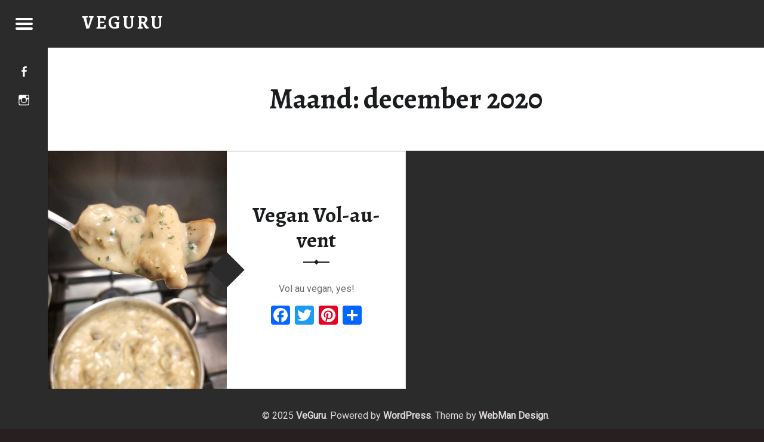

--- FILE ---
content_type: text/html; charset=UTF-8
request_url: https://www.veguru.be/2020/12/
body_size: 11522
content:
<!doctype html>
<html class="no-js" dir="ltr" lang="nl-NL" prefix="og: https://ogp.me/ns#"
 xmlns:og="http://opengraphprotocol.org/schema/"
 xmlns:fb="http://www.facebook.com/2008/fbml">

<head>

<title>december, 2020 | VeGuru</title>

		<!-- All in One SEO 4.8.7 - aioseo.com -->
	<meta name="robots" content="noindex, max-image-preview:large" />
	<link rel="canonical" href="https://www.veguru.be/2020/12/" />
	<meta name="generator" content="All in One SEO (AIOSEO) 4.8.7" />
		<script type="application/ld+json" class="aioseo-schema">
			{"@context":"https:\/\/schema.org","@graph":[{"@type":"BreadcrumbList","@id":"https:\/\/www.veguru.be\/2020\/12\/#breadcrumblist","itemListElement":[{"@type":"ListItem","@id":"https:\/\/www.veguru.be#listItem","position":1,"name":"Home","item":"https:\/\/www.veguru.be","nextItem":{"@type":"ListItem","@id":"https:\/\/www.veguru.be\/2020\/#listItem","name":2020}},{"@type":"ListItem","@id":"https:\/\/www.veguru.be\/2020\/#listItem","position":2,"name":2020,"item":"https:\/\/www.veguru.be\/2020\/","nextItem":{"@type":"ListItem","@id":"https:\/\/www.veguru.be\/2020\/12\/#listItem","name":"12"},"previousItem":{"@type":"ListItem","@id":"https:\/\/www.veguru.be#listItem","name":"Home"}},{"@type":"ListItem","@id":"https:\/\/www.veguru.be\/2020\/12\/#listItem","position":3,"name":"12","previousItem":{"@type":"ListItem","@id":"https:\/\/www.veguru.be\/2020\/#listItem","name":2020}}]},{"@type":"CollectionPage","@id":"https:\/\/www.veguru.be\/2020\/12\/#collectionpage","url":"https:\/\/www.veguru.be\/2020\/12\/","name":"december, 2020 | VeGuru","inLanguage":"nl-NL","isPartOf":{"@id":"https:\/\/www.veguru.be\/#website"},"breadcrumb":{"@id":"https:\/\/www.veguru.be\/2020\/12\/#breadcrumblist"}},{"@type":"Organization","@id":"https:\/\/www.veguru.be\/#organization","name":"VeGuru","url":"https:\/\/www.veguru.be\/"},{"@type":"WebSite","@id":"https:\/\/www.veguru.be\/#website","url":"https:\/\/www.veguru.be\/","name":"VeGuru","inLanguage":"nl-NL","publisher":{"@id":"https:\/\/www.veguru.be\/#organization"}}]}
		</script>
		<!-- All in One SEO -->

<meta charset="UTF-8" />
<meta name="viewport" content="width=device-width, initial-scale=1, maximum-scale=1" />
<link rel="profile" href="http://gmpg.org/xfn/11" />
<link rel="pingback" href="https://www.veguru.be/xmlrpc.php" />
<link rel='dns-prefetch' href='//static.addtoany.com' />
<link rel='dns-prefetch' href='//fonts.googleapis.com' />
<link rel="alternate" type="application/rss+xml" title="VeGuru &raquo; feed" href="https://www.veguru.be/feed/" />
<link rel="alternate" type="application/rss+xml" title="VeGuru &raquo; reacties feed" href="https://www.veguru.be/comments/feed/" />
<style id='wp-img-auto-sizes-contain-inline-css' type='text/css'>
img:is([sizes=auto i],[sizes^="auto," i]){contain-intrinsic-size:3000px 1500px}
/*# sourceURL=wp-img-auto-sizes-contain-inline-css */
</style>
<style id='wp-emoji-styles-inline-css' type='text/css'>

	img.wp-smiley, img.emoji {
		display: inline !important;
		border: none !important;
		box-shadow: none !important;
		height: 1em !important;
		width: 1em !important;
		margin: 0 0.07em !important;
		vertical-align: -0.1em !important;
		background: none !important;
		padding: 0 !important;
	}
/*# sourceURL=wp-emoji-styles-inline-css */
</style>
<style id='wp-block-library-inline-css' type='text/css'>
:root{--wp-block-synced-color:#7a00df;--wp-block-synced-color--rgb:122,0,223;--wp-bound-block-color:var(--wp-block-synced-color);--wp-editor-canvas-background:#ddd;--wp-admin-theme-color:#007cba;--wp-admin-theme-color--rgb:0,124,186;--wp-admin-theme-color-darker-10:#006ba1;--wp-admin-theme-color-darker-10--rgb:0,107,160.5;--wp-admin-theme-color-darker-20:#005a87;--wp-admin-theme-color-darker-20--rgb:0,90,135;--wp-admin-border-width-focus:2px}@media (min-resolution:192dpi){:root{--wp-admin-border-width-focus:1.5px}}.wp-element-button{cursor:pointer}:root .has-very-light-gray-background-color{background-color:#eee}:root .has-very-dark-gray-background-color{background-color:#313131}:root .has-very-light-gray-color{color:#eee}:root .has-very-dark-gray-color{color:#313131}:root .has-vivid-green-cyan-to-vivid-cyan-blue-gradient-background{background:linear-gradient(135deg,#00d084,#0693e3)}:root .has-purple-crush-gradient-background{background:linear-gradient(135deg,#34e2e4,#4721fb 50%,#ab1dfe)}:root .has-hazy-dawn-gradient-background{background:linear-gradient(135deg,#faaca8,#dad0ec)}:root .has-subdued-olive-gradient-background{background:linear-gradient(135deg,#fafae1,#67a671)}:root .has-atomic-cream-gradient-background{background:linear-gradient(135deg,#fdd79a,#004a59)}:root .has-nightshade-gradient-background{background:linear-gradient(135deg,#330968,#31cdcf)}:root .has-midnight-gradient-background{background:linear-gradient(135deg,#020381,#2874fc)}:root{--wp--preset--font-size--normal:16px;--wp--preset--font-size--huge:42px}.has-regular-font-size{font-size:1em}.has-larger-font-size{font-size:2.625em}.has-normal-font-size{font-size:var(--wp--preset--font-size--normal)}.has-huge-font-size{font-size:var(--wp--preset--font-size--huge)}.has-text-align-center{text-align:center}.has-text-align-left{text-align:left}.has-text-align-right{text-align:right}.has-fit-text{white-space:nowrap!important}#end-resizable-editor-section{display:none}.aligncenter{clear:both}.items-justified-left{justify-content:flex-start}.items-justified-center{justify-content:center}.items-justified-right{justify-content:flex-end}.items-justified-space-between{justify-content:space-between}.screen-reader-text{border:0;clip-path:inset(50%);height:1px;margin:-1px;overflow:hidden;padding:0;position:absolute;width:1px;word-wrap:normal!important}.screen-reader-text:focus{background-color:#ddd;clip-path:none;color:#444;display:block;font-size:1em;height:auto;left:5px;line-height:normal;padding:15px 23px 14px;text-decoration:none;top:5px;width:auto;z-index:100000}html :where(.has-border-color){border-style:solid}html :where([style*=border-top-color]){border-top-style:solid}html :where([style*=border-right-color]){border-right-style:solid}html :where([style*=border-bottom-color]){border-bottom-style:solid}html :where([style*=border-left-color]){border-left-style:solid}html :where([style*=border-width]){border-style:solid}html :where([style*=border-top-width]){border-top-style:solid}html :where([style*=border-right-width]){border-right-style:solid}html :where([style*=border-bottom-width]){border-bottom-style:solid}html :where([style*=border-left-width]){border-left-style:solid}html :where(img[class*=wp-image-]){height:auto;max-width:100%}:where(figure){margin:0 0 1em}html :where(.is-position-sticky){--wp-admin--admin-bar--position-offset:var(--wp-admin--admin-bar--height,0px)}@media screen and (max-width:600px){html :where(.is-position-sticky){--wp-admin--admin-bar--position-offset:0px}}

/*# sourceURL=wp-block-library-inline-css */
</style><style id='global-styles-inline-css' type='text/css'>
:root{--wp--preset--aspect-ratio--square: 1;--wp--preset--aspect-ratio--4-3: 4/3;--wp--preset--aspect-ratio--3-4: 3/4;--wp--preset--aspect-ratio--3-2: 3/2;--wp--preset--aspect-ratio--2-3: 2/3;--wp--preset--aspect-ratio--16-9: 16/9;--wp--preset--aspect-ratio--9-16: 9/16;--wp--preset--color--black: #000000;--wp--preset--color--cyan-bluish-gray: #abb8c3;--wp--preset--color--white: #ffffff;--wp--preset--color--pale-pink: #f78da7;--wp--preset--color--vivid-red: #cf2e2e;--wp--preset--color--luminous-vivid-orange: #ff6900;--wp--preset--color--luminous-vivid-amber: #fcb900;--wp--preset--color--light-green-cyan: #7bdcb5;--wp--preset--color--vivid-green-cyan: #00d084;--wp--preset--color--pale-cyan-blue: #8ed1fc;--wp--preset--color--vivid-cyan-blue: #0693e3;--wp--preset--color--vivid-purple: #9b51e0;--wp--preset--gradient--vivid-cyan-blue-to-vivid-purple: linear-gradient(135deg,rgb(6,147,227) 0%,rgb(155,81,224) 100%);--wp--preset--gradient--light-green-cyan-to-vivid-green-cyan: linear-gradient(135deg,rgb(122,220,180) 0%,rgb(0,208,130) 100%);--wp--preset--gradient--luminous-vivid-amber-to-luminous-vivid-orange: linear-gradient(135deg,rgb(252,185,0) 0%,rgb(255,105,0) 100%);--wp--preset--gradient--luminous-vivid-orange-to-vivid-red: linear-gradient(135deg,rgb(255,105,0) 0%,rgb(207,46,46) 100%);--wp--preset--gradient--very-light-gray-to-cyan-bluish-gray: linear-gradient(135deg,rgb(238,238,238) 0%,rgb(169,184,195) 100%);--wp--preset--gradient--cool-to-warm-spectrum: linear-gradient(135deg,rgb(74,234,220) 0%,rgb(151,120,209) 20%,rgb(207,42,186) 40%,rgb(238,44,130) 60%,rgb(251,105,98) 80%,rgb(254,248,76) 100%);--wp--preset--gradient--blush-light-purple: linear-gradient(135deg,rgb(255,206,236) 0%,rgb(152,150,240) 100%);--wp--preset--gradient--blush-bordeaux: linear-gradient(135deg,rgb(254,205,165) 0%,rgb(254,45,45) 50%,rgb(107,0,62) 100%);--wp--preset--gradient--luminous-dusk: linear-gradient(135deg,rgb(255,203,112) 0%,rgb(199,81,192) 50%,rgb(65,88,208) 100%);--wp--preset--gradient--pale-ocean: linear-gradient(135deg,rgb(255,245,203) 0%,rgb(182,227,212) 50%,rgb(51,167,181) 100%);--wp--preset--gradient--electric-grass: linear-gradient(135deg,rgb(202,248,128) 0%,rgb(113,206,126) 100%);--wp--preset--gradient--midnight: linear-gradient(135deg,rgb(2,3,129) 0%,rgb(40,116,252) 100%);--wp--preset--font-size--small: 13px;--wp--preset--font-size--medium: 20px;--wp--preset--font-size--large: 36px;--wp--preset--font-size--x-large: 42px;--wp--preset--spacing--20: 0.44rem;--wp--preset--spacing--30: 0.67rem;--wp--preset--spacing--40: 1rem;--wp--preset--spacing--50: 1.5rem;--wp--preset--spacing--60: 2.25rem;--wp--preset--spacing--70: 3.38rem;--wp--preset--spacing--80: 5.06rem;--wp--preset--shadow--natural: 6px 6px 9px rgba(0, 0, 0, 0.2);--wp--preset--shadow--deep: 12px 12px 50px rgba(0, 0, 0, 0.4);--wp--preset--shadow--sharp: 6px 6px 0px rgba(0, 0, 0, 0.2);--wp--preset--shadow--outlined: 6px 6px 0px -3px rgb(255, 255, 255), 6px 6px rgb(0, 0, 0);--wp--preset--shadow--crisp: 6px 6px 0px rgb(0, 0, 0);}:where(.is-layout-flex){gap: 0.5em;}:where(.is-layout-grid){gap: 0.5em;}body .is-layout-flex{display: flex;}.is-layout-flex{flex-wrap: wrap;align-items: center;}.is-layout-flex > :is(*, div){margin: 0;}body .is-layout-grid{display: grid;}.is-layout-grid > :is(*, div){margin: 0;}:where(.wp-block-columns.is-layout-flex){gap: 2em;}:where(.wp-block-columns.is-layout-grid){gap: 2em;}:where(.wp-block-post-template.is-layout-flex){gap: 1.25em;}:where(.wp-block-post-template.is-layout-grid){gap: 1.25em;}.has-black-color{color: var(--wp--preset--color--black) !important;}.has-cyan-bluish-gray-color{color: var(--wp--preset--color--cyan-bluish-gray) !important;}.has-white-color{color: var(--wp--preset--color--white) !important;}.has-pale-pink-color{color: var(--wp--preset--color--pale-pink) !important;}.has-vivid-red-color{color: var(--wp--preset--color--vivid-red) !important;}.has-luminous-vivid-orange-color{color: var(--wp--preset--color--luminous-vivid-orange) !important;}.has-luminous-vivid-amber-color{color: var(--wp--preset--color--luminous-vivid-amber) !important;}.has-light-green-cyan-color{color: var(--wp--preset--color--light-green-cyan) !important;}.has-vivid-green-cyan-color{color: var(--wp--preset--color--vivid-green-cyan) !important;}.has-pale-cyan-blue-color{color: var(--wp--preset--color--pale-cyan-blue) !important;}.has-vivid-cyan-blue-color{color: var(--wp--preset--color--vivid-cyan-blue) !important;}.has-vivid-purple-color{color: var(--wp--preset--color--vivid-purple) !important;}.has-black-background-color{background-color: var(--wp--preset--color--black) !important;}.has-cyan-bluish-gray-background-color{background-color: var(--wp--preset--color--cyan-bluish-gray) !important;}.has-white-background-color{background-color: var(--wp--preset--color--white) !important;}.has-pale-pink-background-color{background-color: var(--wp--preset--color--pale-pink) !important;}.has-vivid-red-background-color{background-color: var(--wp--preset--color--vivid-red) !important;}.has-luminous-vivid-orange-background-color{background-color: var(--wp--preset--color--luminous-vivid-orange) !important;}.has-luminous-vivid-amber-background-color{background-color: var(--wp--preset--color--luminous-vivid-amber) !important;}.has-light-green-cyan-background-color{background-color: var(--wp--preset--color--light-green-cyan) !important;}.has-vivid-green-cyan-background-color{background-color: var(--wp--preset--color--vivid-green-cyan) !important;}.has-pale-cyan-blue-background-color{background-color: var(--wp--preset--color--pale-cyan-blue) !important;}.has-vivid-cyan-blue-background-color{background-color: var(--wp--preset--color--vivid-cyan-blue) !important;}.has-vivid-purple-background-color{background-color: var(--wp--preset--color--vivid-purple) !important;}.has-black-border-color{border-color: var(--wp--preset--color--black) !important;}.has-cyan-bluish-gray-border-color{border-color: var(--wp--preset--color--cyan-bluish-gray) !important;}.has-white-border-color{border-color: var(--wp--preset--color--white) !important;}.has-pale-pink-border-color{border-color: var(--wp--preset--color--pale-pink) !important;}.has-vivid-red-border-color{border-color: var(--wp--preset--color--vivid-red) !important;}.has-luminous-vivid-orange-border-color{border-color: var(--wp--preset--color--luminous-vivid-orange) !important;}.has-luminous-vivid-amber-border-color{border-color: var(--wp--preset--color--luminous-vivid-amber) !important;}.has-light-green-cyan-border-color{border-color: var(--wp--preset--color--light-green-cyan) !important;}.has-vivid-green-cyan-border-color{border-color: var(--wp--preset--color--vivid-green-cyan) !important;}.has-pale-cyan-blue-border-color{border-color: var(--wp--preset--color--pale-cyan-blue) !important;}.has-vivid-cyan-blue-border-color{border-color: var(--wp--preset--color--vivid-cyan-blue) !important;}.has-vivid-purple-border-color{border-color: var(--wp--preset--color--vivid-purple) !important;}.has-vivid-cyan-blue-to-vivid-purple-gradient-background{background: var(--wp--preset--gradient--vivid-cyan-blue-to-vivid-purple) !important;}.has-light-green-cyan-to-vivid-green-cyan-gradient-background{background: var(--wp--preset--gradient--light-green-cyan-to-vivid-green-cyan) !important;}.has-luminous-vivid-amber-to-luminous-vivid-orange-gradient-background{background: var(--wp--preset--gradient--luminous-vivid-amber-to-luminous-vivid-orange) !important;}.has-luminous-vivid-orange-to-vivid-red-gradient-background{background: var(--wp--preset--gradient--luminous-vivid-orange-to-vivid-red) !important;}.has-very-light-gray-to-cyan-bluish-gray-gradient-background{background: var(--wp--preset--gradient--very-light-gray-to-cyan-bluish-gray) !important;}.has-cool-to-warm-spectrum-gradient-background{background: var(--wp--preset--gradient--cool-to-warm-spectrum) !important;}.has-blush-light-purple-gradient-background{background: var(--wp--preset--gradient--blush-light-purple) !important;}.has-blush-bordeaux-gradient-background{background: var(--wp--preset--gradient--blush-bordeaux) !important;}.has-luminous-dusk-gradient-background{background: var(--wp--preset--gradient--luminous-dusk) !important;}.has-pale-ocean-gradient-background{background: var(--wp--preset--gradient--pale-ocean) !important;}.has-electric-grass-gradient-background{background: var(--wp--preset--gradient--electric-grass) !important;}.has-midnight-gradient-background{background: var(--wp--preset--gradient--midnight) !important;}.has-small-font-size{font-size: var(--wp--preset--font-size--small) !important;}.has-medium-font-size{font-size: var(--wp--preset--font-size--medium) !important;}.has-large-font-size{font-size: var(--wp--preset--font-size--large) !important;}.has-x-large-font-size{font-size: var(--wp--preset--font-size--x-large) !important;}
/*# sourceURL=global-styles-inline-css */
</style>

<style id='classic-theme-styles-inline-css' type='text/css'>
/*! This file is auto-generated */
.wp-block-button__link{color:#fff;background-color:#32373c;border-radius:9999px;box-shadow:none;text-decoration:none;padding:calc(.667em + 2px) calc(1.333em + 2px);font-size:1.125em}.wp-block-file__button{background:#32373c;color:#fff;text-decoration:none}
/*# sourceURL=/wp-includes/css/classic-themes.min.css */
</style>
<link rel='stylesheet' id='wpurp_style_minified-css' href='https://www.veguru.be/wp-content/plugins/wp-ultimate-recipe/assets/wpurp-public-forced.css?ver=3.13.0' type='text/css' media='all' />
<link rel='stylesheet' id='wpurp_style1-css' href='https://www.veguru.be/wp-content/plugins/wp-ultimate-recipe/vendor/font-awesome/css/font-awesome.min.css?ver=3.13.0' type='text/css' media='all' />
<link rel='stylesheet' id='wpurp_style2-css' href='https://fonts.googleapis.com/css?family=Open+Sans&#038;ver=3.13.0' type='text/css' media='all' />
<link rel='stylesheet' id='addtoany-css' href='https://www.veguru.be/wp-content/plugins/add-to-any/addtoany.min.css?ver=1.16' type='text/css' media='all' />
<link rel='stylesheet' id='receptar-google-fonts-css' href='//fonts.googleapis.com/css?family=Roboto%7CRoboto+Condensed%3A400%2C300%7CAlegreya%3A400%2C700&#038;subset&#038;ver=1.3.6' type='text/css' media='all' />
<link rel='stylesheet' id='receptar-genericons-css' href='https://www.veguru.be/wp-content/themes/receptar/genericons/genericons.css?ver=1.3.6' type='text/css' media='all' />
<link rel='stylesheet' id='receptar-starter-css' href='https://www.veguru.be/wp-content/themes/receptar/css/starter.css?ver=1.3.6' type='text/css' media='all' />
<link rel='stylesheet' id='receptar-stylesheet-css' href='https://www.veguru.be/wp-content/themes/receptar/style.css?ver=1.3.6' type='text/css' media='all' />
<link rel='stylesheet' id='receptar-colors-css' href='https://www.veguru.be/wp-content/themes/receptar/css/colors.css?ver=1.3.6' type='text/css' media='all' />
<style id='receptar-colors-inline-css' type='text/css'>

body{background-color:#282020}.site-header {background-color:rgba(43,43,43,0.2);color:#ffffff;}.not-scrolled.is-posts-list .site-header,.not-scrolled.paged .site-header {background-color:#2b2b2b;color:#ffffff;}.secondary {background-color:#2b2b2b;color:#e8e1e1;border-color:#e53d3d;}.secondary-controls,.secondary h1,.secondary h2,.secondary h3,.secondary h4,.secondary h5,.secondary h6,.current-menu-item > a{color:#ffffff}.hamburger-item{background-color:#ffffff}.main-navigation a:hover,.current-menu-item > a{background-color:#e53d3d}body,code{color:#6a6c6e}h1, h2, h3, h4, h5, h6,.h1, .h2, .h3, .h4, .h5, .h6{color:#1a1c1e}.site,.home .content-area,.posts .hentry{background-color:#ffffff}.site-content{border-color:#6b6363}hr,code,pre,.entry-meta-bottom{background-color:#6b6363}.site-content .pagination,.site-content .comments-area-wrapper {background-color:#2b2b2b;color:#a09b9b;border-color:#e0e0e0;}.posts,.posts .entry-inner:after{background-color:#2b2b2b}.comments-area-wrapper h1,.comments-area-wrapper h2,.comments-area-wrapper h3,.comments-area-wrapper h4,.comments-area-wrapper h5,.comments-area-wrapper h6{color:#ffffff}.site-footer {background-color:#2b2b2b;color:#ddd7d7;}a,.accent-color{color:#e53d3d}mark,ins,.highlight,pre:before,.pagination .current,.button,button,form button,.fl-node-content button,input[type="button"],input[type="reset"],input[type="submit"],.post-navigation .post-title,.bypostauthor > .comment-body .comment-author:before,.comment-navigation a,.widget_calendar tbody a,.widget .tagcloud a:hover,body #infinite-handle span,.site-content div.sharedaddy .sd-content ul li a.sd-button:not(.no-text) {background-color:#e53d3d;color:#ffffff;}.site-content div.sharedaddy .sd-content ul li a.sd-button:not(.no-text){color:#ffffff !important}.infinite-loader .spinner > div > div{background:#e53d3d !important}input:focus,select:focus,textarea:focus,.post-navigation .post-title,.widget .tagcloud a:hover{border-color:#e53d3d}mark,ins,.highlight {-webkit-box-shadow:.38em 0 0 #e53d3d, -.38em 0 0 #e53d3d;  box-shadow:.38em 0 0 #e53d3d, -.38em 0 0 #e53d3d;}@media only screen and (max-width:960px) {.site-header{background-color:#2b2b2b}}

/*# sourceURL=receptar-colors-inline-css */
</style>
<script type="text/javascript" id="addtoany-core-js-before">
/* <![CDATA[ */
window.a2a_config=window.a2a_config||{};a2a_config.callbacks=[];a2a_config.overlays=[];a2a_config.templates={};a2a_localize = {
	Share: "Delen",
	Save: "Opslaan",
	Subscribe: "Inschrijven",
	Email: "E-mail",
	Bookmark: "Bookmark",
	ShowAll: "Alles weergeven",
	ShowLess: "Niet alles weergeven",
	FindServices: "Vind dienst(en)",
	FindAnyServiceToAddTo: "Vind direct een dienst om aan toe te voegen",
	PoweredBy: "Mede mogelijk gemaakt door",
	ShareViaEmail: "Delen per e-mail",
	SubscribeViaEmail: "Abonneren via e-mail",
	BookmarkInYourBrowser: "Bookmark in je browser",
	BookmarkInstructions: "Druk op Ctrl+D of \u2318+D om deze pagina te bookmarken",
	AddToYourFavorites: "Voeg aan je favorieten toe",
	SendFromWebOrProgram: "Stuur vanuit elk e-mailadres of e-mail programma",
	EmailProgram: "E-mail programma",
	More: "Meer&#8230;",
	ThanksForSharing: "Bedankt voor het delen!",
	ThanksForFollowing: "Dank voor het volgen!"
};


//# sourceURL=addtoany-core-js-before
/* ]]> */
</script>
<script type="text/javascript" defer src="https://static.addtoany.com/menu/page.js" id="addtoany-core-js"></script>
<script type="text/javascript" src="https://www.veguru.be/wp-includes/js/jquery/jquery.min.js?ver=3.7.1" id="jquery-core-js"></script>
<script type="text/javascript" src="https://www.veguru.be/wp-includes/js/jquery/jquery-migrate.min.js?ver=3.4.1" id="jquery-migrate-js"></script>
<script type="text/javascript" defer src="https://www.veguru.be/wp-content/plugins/add-to-any/addtoany.min.js?ver=1.1" id="addtoany-jquery-js"></script>
<link rel="https://api.w.org/" href="https://www.veguru.be/wp-json/" /><link rel="EditURI" type="application/rsd+xml" title="RSD" href="https://www.veguru.be/xmlrpc.php?rsd" />
<meta name="generator" content="WordPress 6.9" />
<meta property="og:locale" content="en_PI" />
<meta property="og:locale:alternate" content="en_PI" />
<meta property="fb:app_id" content="1085316224912745" />
<meta property="og:site_name" content="VeGuru" />
<meta property="og:type" content="Article" />
<style type="text/css" id="custom-background-css">
body.custom-background { background-color: #282020; }
</style>
	<link rel="icon" href="https://www.veguru.be/wp-content/uploads/2019/04/cropped-heart_transparent-32x32.png" sizes="32x32" />
<link rel="icon" href="https://www.veguru.be/wp-content/uploads/2019/04/cropped-heart_transparent-192x192.png" sizes="192x192" />
<link rel="apple-touch-icon" href="https://www.veguru.be/wp-content/uploads/2019/04/cropped-heart_transparent-180x180.png" />
<meta name="msapplication-TileImage" content="https://www.veguru.be/wp-content/uploads/2019/04/cropped-heart_transparent-270x270.png" />

</head>


<body id="top" class="archive custom-background date is-not-singular is-posts-list not-front-page wp-theme-receptar">

<div id="page" class="hfeed site">
	<div class="site-inner">


<header id="masthead" class="site-header" role="banner" itemscope itemtype="http://schema.org/WPHeader">

<div class="site-branding"><h1 class="site-title logo type-text"><a href="https://www.veguru.be/" title="VeGuru"><span class="text-logo">VeGuru</span></a></h1></div>
<section id="secondary" class="secondary">

	<div class="secondary-content">

		<div class="secondary-content-container">

			<div class="site-branding"><h1 class="site-title logo type-text"><a href="https://www.veguru.be/" title="VeGuru"><span class="text-logo">VeGuru</span></a></h1></div>
			<nav id="site-navigation" class="main-navigation" role="navigation" itemscope itemtype="http://schema.org/SiteNavigationElement">

				<span class="screen-reader-text">VeGuru site navigation</span>

				<a class="skip-link screen-reader-text" href="#content">Skip to content</a><div class="menu"><ul>
<li class="page_item page-item-2"><a href="https://www.veguru.be/voorbeeld-pagina/">Wie of wat is veguru?</a></li>
</ul></div>

			</nav>



			
					<div class="widget-area sidebar" role="complementary" itemscope itemtype="http://schema.org/WPSideBar">

						
		<aside id="recent-posts-4" class="widget widget_recent_entries">
		<h2 class="widget-title">Recente berichten</h2>
		<ul>
											<li>
					<a href="https://www.veguru.be/recipe/vegan-vol-au-vent/">Vegan Vol-au-vent</a>
											<span class="post-date">21 december 2020</span>
									</li>
											<li>
					<a href="https://www.veguru.be/recipe/pasta-papriko/">Pasta Papriko</a>
											<span class="post-date">21 oktober 2018</span>
									</li>
											<li>
					<a href="https://www.veguru.be/recipe/de-beste-tomatensaus-van-verse-tomaten/">De beste tomatensaus van verse tomaten</a>
											<span class="post-date">2 september 2018</span>
									</li>
											<li>
					<a href="https://www.veguru.be/recipe/v4-very-veguru-vegan-volognese-bolognesesaus/">V4 &#8211; Very VeGuru Vegan Volognese &#8211; Bolognesesaus</a>
											<span class="post-date">27 mei 2018</span>
									</li>
											<li>
					<a href="https://www.veguru.be/recipe/vegan-witte-saus-bechamel/">Vegan witte saus (bechamel)</a>
											<span class="post-date">12 april 2018</span>
									</li>
					</ul>

		</aside><aside id="categories-2" class="widget widget_categories"><h2 class="widget-title">Categorieën</h2>
			<ul>
					<li class="cat-item cat-item-207"><a href="https://www.veguru.be/category/bijgerecht/">Bijgerecht</a> (8)
</li>
	<li class="cat-item cat-item-45"><a href="https://www.veguru.be/category/hoofdgerecht/">Hoofdgerecht</a> (24)
</li>
	<li class="cat-item cat-item-166"><a href="https://www.veguru.be/category/klassiekers/">Klassiekers</a> (13)
</li>
	<li class="cat-item cat-item-112"><a href="https://www.veguru.be/category/lunch/">Lunch</a> (13)
</li>
	<li class="cat-item cat-item-95"><a href="https://www.veguru.be/category/ontbijt/">Ontbijt</a> (2)
</li>
	<li class="cat-item cat-item-376"><a href="https://www.veguru.be/category/saus/">Saus</a> (3)
</li>
	<li class="cat-item cat-item-206"><a href="https://www.veguru.be/category/snack/">Snack</a> (3)
</li>
	<li class="cat-item cat-item-4"><a href="https://www.veguru.be/category/vegan/">Vegan</a> (28)
</li>
	<li class="cat-item cat-item-339"><a href="https://www.veguru.be/category/vegetarisch/">Vegetarisch</a> (1)
</li>
			</ul>

			</aside><aside id="tag_cloud-3" class="widget widget_tag_cloud"><h2 class="widget-title">Tagwolk</h2><div class="tagcloud"><a href="https://www.veguru.be/tag/avodaco/" class="tag-cloud-link tag-link-270 tag-link-position-1" style="font-size: 8pt;" aria-label="avodaco (1 item)">avodaco</a>
<a href="https://www.veguru.be/tag/bijgerecht/" class="tag-cloud-link tag-link-257 tag-link-position-2" style="font-size: 8pt;" aria-label="bijgerecht (1 item)">bijgerecht</a>
<a href="https://www.veguru.be/tag/bolognese/" class="tag-cloud-link tag-link-358 tag-link-position-3" style="font-size: 8pt;" aria-label="bolognese (1 item)">bolognese</a>
<a href="https://www.veguru.be/tag/champignons/" class="tag-cloud-link tag-link-173 tag-link-position-4" style="font-size: 10.709677419355pt;" aria-label="champignons (2 items)">champignons</a>
<a href="https://www.veguru.be/tag/curry/" class="tag-cloud-link tag-link-229 tag-link-position-5" style="font-size: 10.709677419355pt;" aria-label="curry (2 items)">curry</a>
<a href="https://www.veguru.be/tag/dip/" class="tag-cloud-link tag-link-271 tag-link-position-6" style="font-size: 8pt;" aria-label="dip (1 item)">dip</a>
<a href="https://www.veguru.be/tag/feestelijk/" class="tag-cloud-link tag-link-162 tag-link-position-7" style="font-size: 10.709677419355pt;" aria-label="feestelijk (2 items)">feestelijk</a>
<a href="https://www.veguru.be/tag/glutenvrij/" class="tag-cloud-link tag-link-110 tag-link-position-8" style="font-size: 10.709677419355pt;" aria-label="glutenvrij (2 items)">glutenvrij</a>
<a href="https://www.veguru.be/tag/groenten/" class="tag-cloud-link tag-link-178 tag-link-position-9" style="font-size: 18.537634408602pt;" aria-label="groenten (9 items)">groenten</a>
<a href="https://www.veguru.be/tag/guacamole/" class="tag-cloud-link tag-link-265 tag-link-position-10" style="font-size: 8pt;" aria-label="guacamole (1 item)">guacamole</a>
<a href="https://www.veguru.be/tag/hartig/" class="tag-cloud-link tag-link-283 tag-link-position-11" style="font-size: 10.709677419355pt;" aria-label="hartig (2 items)">hartig</a>
<a href="https://www.veguru.be/tag/hoofdgerecht/" class="tag-cloud-link tag-link-46 tag-link-position-12" style="font-size: 17.032258064516pt;" aria-label="Hoofdgerecht (7 items)">Hoofdgerecht</a>
<a href="https://www.veguru.be/tag/indisch/" class="tag-cloud-link tag-link-228 tag-link-position-13" style="font-size: 12.516129032258pt;" aria-label="indisch (3 items)">indisch</a>
<a href="https://www.veguru.be/tag/italiaans/" class="tag-cloud-link tag-link-306 tag-link-position-14" style="font-size: 12.516129032258pt;" aria-label="italiaans (3 items)">italiaans</a>
<a href="https://www.veguru.be/tag/kaas/" class="tag-cloud-link tag-link-50 tag-link-position-15" style="font-size: 10.709677419355pt;" aria-label="Kaas (2 items)">Kaas</a>
<a href="https://www.veguru.be/tag/kikkererwten/" class="tag-cloud-link tag-link-260 tag-link-position-16" style="font-size: 8pt;" aria-label="kikkererwten (1 item)">kikkererwten</a>
<a href="https://www.veguru.be/tag/klassiek/" class="tag-cloud-link tag-link-170 tag-link-position-17" style="font-size: 17.032258064516pt;" aria-label="klassiek (7 items)">klassiek</a>
<a href="https://www.veguru.be/tag/kool/" class="tag-cloud-link tag-link-301 tag-link-position-18" style="font-size: 10.709677419355pt;" aria-label="kool (2 items)">kool</a>
<a href="https://www.veguru.be/tag/kruidig/" class="tag-cloud-link tag-link-232 tag-link-position-19" style="font-size: 10.709677419355pt;" aria-label="kruidig (2 items)">kruidig</a>
<a href="https://www.veguru.be/tag/lasagne/" class="tag-cloud-link tag-link-359 tag-link-position-20" style="font-size: 8pt;" aria-label="lasagne (1 item)">lasagne</a>
<a href="https://www.veguru.be/tag/linzen/" class="tag-cloud-link tag-link-231 tag-link-position-21" style="font-size: 10.709677419355pt;" aria-label="linzen (2 items)">linzen</a>
<a href="https://www.veguru.be/tag/look/" class="tag-cloud-link tag-link-58 tag-link-position-22" style="font-size: 15.225806451613pt;" aria-label="look (5 items)">look</a>
<a href="https://www.veguru.be/tag/lunch/" class="tag-cloud-link tag-link-100 tag-link-position-23" style="font-size: 14.021505376344pt;" aria-label="lunch (4 items)">lunch</a>
<a href="https://www.veguru.be/tag/makkelijk/" class="tag-cloud-link tag-link-52 tag-link-position-24" style="font-size: 22pt;" aria-label="Makkelijk (16 items)">Makkelijk</a>
<a href="https://www.veguru.be/tag/olijfolie/" class="tag-cloud-link tag-link-317 tag-link-position-25" style="font-size: 8pt;" aria-label="olijfolie (1 item)">olijfolie</a>
<a href="https://www.veguru.be/tag/oven/" class="tag-cloud-link tag-link-111 tag-link-position-26" style="font-size: 15.225806451613pt;" aria-label="oven (5 items)">oven</a>
<a href="https://www.veguru.be/tag/paprika/" class="tag-cloud-link tag-link-177 tag-link-position-27" style="font-size: 10.709677419355pt;" aria-label="paprika (2 items)">paprika</a>
<a href="https://www.veguru.be/tag/pasta/" class="tag-cloud-link tag-link-133 tag-link-position-28" style="font-size: 15.225806451613pt;" aria-label="pasta (5 items)">pasta</a>
<a href="https://www.veguru.be/tag/pikant/" class="tag-cloud-link tag-link-243 tag-link-position-29" style="font-size: 10.709677419355pt;" aria-label="pikant (2 items)">pikant</a>
<a href="https://www.veguru.be/tag/room/" class="tag-cloud-link tag-link-241 tag-link-position-30" style="font-size: 8pt;" aria-label="room (1 item)">room</a>
<a href="https://www.veguru.be/tag/saus/" class="tag-cloud-link tag-link-255 tag-link-position-31" style="font-size: 15.225806451613pt;" aria-label="saus (5 items)">saus</a>
<a href="https://www.veguru.be/tag/snel/" class="tag-cloud-link tag-link-83 tag-link-position-32" style="font-size: 10.709677419355pt;" aria-label="snel (2 items)">snel</a>
<a href="https://www.veguru.be/tag/soep/" class="tag-cloud-link tag-link-142 tag-link-position-33" style="font-size: 15.225806451613pt;" aria-label="soep (5 items)">soep</a>
<a href="https://www.veguru.be/tag/stew/" class="tag-cloud-link tag-link-348 tag-link-position-34" style="font-size: 8pt;" aria-label="stew (1 item)">stew</a>
<a href="https://www.veguru.be/tag/stoofpotje/" class="tag-cloud-link tag-link-161 tag-link-position-35" style="font-size: 14.021505376344pt;" aria-label="stoofpotje (4 items)">stoofpotje</a>
<a href="https://www.veguru.be/tag/stoven/" class="tag-cloud-link tag-link-357 tag-link-position-36" style="font-size: 8pt;" aria-label="stoven (1 item)">stoven</a>
<a href="https://www.veguru.be/tag/tomaat/" class="tag-cloud-link tag-link-356 tag-link-position-37" style="font-size: 10.709677419355pt;" aria-label="tomaat (2 items)">tomaat</a>
<a href="https://www.veguru.be/tag/tomaten/" class="tag-cloud-link tag-link-254 tag-link-position-38" style="font-size: 12.516129032258pt;" aria-label="tomaten (3 items)">tomaten</a>
<a href="https://www.veguru.be/tag/ui/" class="tag-cloud-link tag-link-256 tag-link-position-39" style="font-size: 10.709677419355pt;" aria-label="ui (2 items)">ui</a>
<a href="https://www.veguru.be/tag/vegan/" class="tag-cloud-link tag-link-96 tag-link-position-40" style="font-size: 20.795698924731pt;" aria-label="Vegan (13 items)">Vegan</a>
<a href="https://www.veguru.be/tag/vegetarisch/" class="tag-cloud-link tag-link-8 tag-link-position-41" style="font-size: 14.021505376344pt;" aria-label="Vegetarisch (4 items)">Vegetarisch</a>
<a href="https://www.veguru.be/tag/vers/" class="tag-cloud-link tag-link-272 tag-link-position-42" style="font-size: 10.709677419355pt;" aria-label="vers (2 items)">vers</a>
<a href="https://www.veguru.be/tag/verslavend/" class="tag-cloud-link tag-link-51 tag-link-position-43" style="font-size: 12.516129032258pt;" aria-label="Verslavend (3 items)">Verslavend</a>
<a href="https://www.veguru.be/tag/vleesvervangers/" class="tag-cloud-link tag-link-84 tag-link-position-44" style="font-size: 12.516129032258pt;" aria-label="vleesvervangers (3 items)">vleesvervangers</a>
<a href="https://www.veguru.be/tag/wok/" class="tag-cloud-link tag-link-82 tag-link-position-45" style="font-size: 10.709677419355pt;" aria-label="wok (2 items)">wok</a></div>
</aside><aside id="search-2" class="widget widget_search"><h2 class="widget-title">Zoek</h2>
<form method="get" class="form-search" action="https://www.veguru.be/">
	<label for="search-field" class="screen-reader-text">Search</label>
	<input type="search" value="" placeholder="Type and press enter" name="s" class="search-field" data-id="search-field" />
</form></aside><aside id="archives-2" class="widget widget_archive"><h2 class="widget-title">Archieven</h2>
			<ul>
					<li><a href='https://www.veguru.be/2020/12/' aria-current="page">december 2020</a></li>
	<li><a href='https://www.veguru.be/2018/10/'>oktober 2018</a></li>
	<li><a href='https://www.veguru.be/2018/09/'>september 2018</a></li>
	<li><a href='https://www.veguru.be/2018/05/'>mei 2018</a></li>
	<li><a href='https://www.veguru.be/2018/04/'>april 2018</a></li>
	<li><a href='https://www.veguru.be/2018/03/'>maart 2018</a></li>
	<li><a href='https://www.veguru.be/2018/02/'>februari 2018</a></li>
	<li><a href='https://www.veguru.be/2017/07/'>juli 2017</a></li>
	<li><a href='https://www.veguru.be/2017/06/'>juni 2017</a></li>
	<li><a href='https://www.veguru.be/2017/04/'>april 2017</a></li>
	<li><a href='https://www.veguru.be/2017/03/'>maart 2017</a></li>
	<li><a href='https://www.veguru.be/2017/02/'>februari 2017</a></li>
	<li><a href='https://www.veguru.be/2017/01/'>januari 2017</a></li>
	<li><a href='https://www.veguru.be/2016/12/'>december 2016</a></li>
			</ul>

			</aside>
					</div>

					
		</div>

	</div>

	<div class="secondary-controls">

		
		<button id="menu-toggle" class="menu-toggle" aria-controls="secondary" aria-expanded="false">

			<span class="hamburger-item"></span>
			<span class="hamburger-item"></span>
			<span class="hamburger-item"></span>

			<span class="screen-reader-text">Menu</span>

		</button>

		<div class="social-links"><ul id="menu-sociallinks" class="social-links-items"><li id="menu-item-31" class="menu-item menu-item-type-custom menu-item-object-custom menu-item-31"><a href="https://www.facebook.com/vegurudotbe/"><span class="screen-reader-text">VeGuBook</span></a></li>
<li id="menu-item-33" class="menu-item menu-item-type-custom menu-item-object-custom menu-item-33"><a href="http://www.instagram.com/vegurudotbe"><span class="screen-reader-text">VeGuruGram</span></a></li>
</ul></div>
	</div>

</section>
<div id="site-header-widgets" class="widget-area site-header-widgets">

	<aside id="text-5" class="widget widget_text">			<div class="textwidget"> </div>
		</aside>
</div>

</header>



<div id="content" class="site-content">
	<div id="primary" class="content-area">
		<main id="main" class="site-main clearfix" role="main">


	<section class="archives-listing">

		<header class="page-header">
			<h1 class="page-title">Maand: <span>december 2020</span></h1>		</header>

		<div id="posts" class="posts posts-list clearfix" itemscope itemtype="http://schema.org/ItemList">
<article id="post-213" class="post-213 recipe type-recipe status-publish has-post-thumbnail hentry category-hoofdgerecht category-klassiekers category-saus category-vegan tag-champignons tag-feestelijk tag-gehackt tag-hoofdgerecht tag-kipstuckjes tag-klassiek tag-vleesvervangers tag-vol-au-vent ingredient-beyond-sausages ingredient-bloem ingredient-bruine-kastanjechampignons ingredient-de-bouillon-van-de-balletjes ingredient-groentenbouillonpoeder ingredient-handvol-verse-peterselie ingredient-kippenkruiden ingredient-kipstuckjes ingredient-nootmuskaat ingredient-plantaardige-room ingredient-vetstof ingredient-water ingredient-witte-champignons ingredient-zout ingredient-zwarte-peper-van-de-molen course-hoofdgerecht course-main-dish course-saus course-vegan cuisine-belgisch cuisine-klassiek rating-5-sterren post type-post" itemscope itemprop="blogPost" itemtype="http://schema.org/BlogPosting">

	
		<div class="entry-media">

			<figure class="post-thumbnail" itemprop="image">

				<a href="https://www.veguru.be/recipe/vegan-vol-au-vent/" title="Vegan Vol-au-vent"><img width="480" height="640" src="https://www.veguru.be/wp-content/uploads/2020/12/20201218_180604-480x640.jpg" class="attachment-thumbnail size-thumbnail wp-post-image" alt="" decoding="async" fetchpriority="high" /></a>
			</figure>

		</div>

		<div class="entry-inner"><div class="entry-inner-content"><header class="entry-header"><h1 class="entry-title" itemprop="name"><a href="https://www.veguru.be/recipe/vegan-vol-au-vent/" rel="bookmark">Vegan Vol-au-vent</a></h1></header><div class="entry-content" itemprop="description"><p class="post-excerpt">Vol au vegan, yes!</p>
<div class="addtoany_share_save_container addtoany_content addtoany_content_bottom"><div class="a2a_kit a2a_kit_size_32 addtoany_list" data-a2a-url="https://www.veguru.be/recipe/vegan-vol-au-vent/" data-a2a-title="Vegan Vol-au-vent"><a class="a2a_button_facebook" href="https://www.addtoany.com/add_to/facebook?linkurl=https%3A%2F%2Fwww.veguru.be%2Frecipe%2Fvegan-vol-au-vent%2F&amp;linkname=Vegan%20Vol-au-vent" title="Facebook" rel="nofollow noopener" target="_blank"></a><a class="a2a_button_twitter" href="https://www.addtoany.com/add_to/twitter?linkurl=https%3A%2F%2Fwww.veguru.be%2Frecipe%2Fvegan-vol-au-vent%2F&amp;linkname=Vegan%20Vol-au-vent" title="Twitter" rel="nofollow noopener" target="_blank"></a><a class="a2a_button_pinterest" href="https://www.addtoany.com/add_to/pinterest?linkurl=https%3A%2F%2Fwww.veguru.be%2Frecipe%2Fvegan-vol-au-vent%2F&amp;linkname=Vegan%20Vol-au-vent" title="Pinterest" rel="nofollow noopener" target="_blank"></a><a class="a2a_dd addtoany_share_save addtoany_share" href="https://www.addtoany.com/share"></a></div></div></div></div></div>
</article></div>
	</section>

	

		</main><!-- /#main -->
	</div><!-- /#primary -->
</div><!-- /#content -->



<footer id="colophon" class="site-footer" itemscope itemtype="http://schema.org/WPFooter">

<div class="site-footer-area footer-area-site-info"><div class="site-info-container"><div class="site-info" role="contentinfo">&copy; 2025 <a href="https://www.veguru.be/" title="VeGuru">VeGuru</a>. Powered by <a href="https://wordpress.org">WordPress</a>. Theme by <a href="http://www.webmandesign.eu/">WebMan Design</a>.</div></div></div>

</footer>


	</div><!-- /.site-inner -->
</div><!-- /#page -->

<script type="speculationrules">
{"prefetch":[{"source":"document","where":{"and":[{"href_matches":"/*"},{"not":{"href_matches":["/wp-*.php","/wp-admin/*","/wp-content/uploads/*","/wp-content/*","/wp-content/plugins/*","/wp-content/themes/receptar/*","/*\\?(.+)"]}},{"not":{"selector_matches":"a[rel~=\"nofollow\"]"}},{"not":{"selector_matches":".no-prefetch, .no-prefetch a"}}]},"eagerness":"conservative"}]}
</script>
<div id="fb-root"></div><script>(function(d, s, id) {
  var js, fjs = d.getElementsByTagName(s)[0];
  if (d.getElementById(id)) return;
  js = d.createElement(s); js.id = id;
  js.src = "//connect.facebook.net/en_PI/sdk.js#xfbml=1&version=v2.7&appId=1085316224912745";
  fjs.parentNode.insertBefore(js, fjs);
}(document, 'script', 'facebook-jssdk'));</script>
		<script type="text/javascript" src="https://www.veguru.be/wp-includes/js/jquery/ui/core.min.js?ver=1.13.3" id="jquery-ui-core-js"></script>
<script type="text/javascript" src="https://www.veguru.be/wp-includes/js/jquery/ui/mouse.min.js?ver=1.13.3" id="jquery-ui-mouse-js"></script>
<script type="text/javascript" src="https://www.veguru.be/wp-includes/js/jquery/ui/sortable.min.js?ver=1.13.3" id="jquery-ui-sortable-js"></script>
<script type="text/javascript" src="https://www.veguru.be/wp-includes/js/jquery/ui/draggable.min.js?ver=1.13.3" id="jquery-ui-draggable-js"></script>
<script type="text/javascript" src="https://www.veguru.be/wp-includes/js/jquery/ui/droppable.min.js?ver=1.13.3" id="jquery-ui-droppable-js"></script>
<script type="text/javascript" src="https://www.veguru.be/wp-includes/js/jquery/suggest.min.js?ver=1.1-20110113" id="suggest-js"></script>
<script type="text/javascript" id="wpurp_script_minified-js-extra">
/* <![CDATA[ */
var wpurp_servings = {"precision":"2","decimal_character":"."};
var wpurp_print = {"ajaxurl":"https://www.veguru.be/wp-admin/admin-ajax.php?wpurp_ajax=1","nonce":"a591409f3d","custom_print_css":"","wpIncludesUrl":"https://www.veguru.be/wp-includes/","coreUrl":"https://www.veguru.be/wp-content/plugins/wp-ultimate-recipe","premiumUrl":"","title":"VeGuru","permalinks":"/%year%/%monthnum%/%day%/%postname%/"};
var wpurp_responsive_data = {"breakpoint":"500"};
var wpurp_sharing_buttons = {"facebook_lang":"en_US","twitter_lang":"en","google_lang":"en-US"};
//# sourceURL=wpurp_script_minified-js-extra
/* ]]> */
</script>
<script type="text/javascript" src="https://www.veguru.be/wp-content/plugins/wp-ultimate-recipe/assets/wpurp-public.js?ver=3.13.0" id="wpurp_script_minified-js"></script>
<script type="text/javascript" src="https://www.veguru.be/wp-content/themes/receptar/js/scripts-global.js?ver=1.3.6" id="receptar-scripts-global-js"></script>
<script type="text/javascript" src="https://www.veguru.be/wp-content/themes/receptar/js/skip-link-focus-fix.js?ver=1.3.6" id="receptar-skip-link-focus-fix-js"></script>
<script id="wp-emoji-settings" type="application/json">
{"baseUrl":"https://s.w.org/images/core/emoji/17.0.2/72x72/","ext":".png","svgUrl":"https://s.w.org/images/core/emoji/17.0.2/svg/","svgExt":".svg","source":{"concatemoji":"https://www.veguru.be/wp-includes/js/wp-emoji-release.min.js?ver=6.9"}}
</script>
<script type="module">
/* <![CDATA[ */
/*! This file is auto-generated */
const a=JSON.parse(document.getElementById("wp-emoji-settings").textContent),o=(window._wpemojiSettings=a,"wpEmojiSettingsSupports"),s=["flag","emoji"];function i(e){try{var t={supportTests:e,timestamp:(new Date).valueOf()};sessionStorage.setItem(o,JSON.stringify(t))}catch(e){}}function c(e,t,n){e.clearRect(0,0,e.canvas.width,e.canvas.height),e.fillText(t,0,0);t=new Uint32Array(e.getImageData(0,0,e.canvas.width,e.canvas.height).data);e.clearRect(0,0,e.canvas.width,e.canvas.height),e.fillText(n,0,0);const a=new Uint32Array(e.getImageData(0,0,e.canvas.width,e.canvas.height).data);return t.every((e,t)=>e===a[t])}function p(e,t){e.clearRect(0,0,e.canvas.width,e.canvas.height),e.fillText(t,0,0);var n=e.getImageData(16,16,1,1);for(let e=0;e<n.data.length;e++)if(0!==n.data[e])return!1;return!0}function u(e,t,n,a){switch(t){case"flag":return n(e,"\ud83c\udff3\ufe0f\u200d\u26a7\ufe0f","\ud83c\udff3\ufe0f\u200b\u26a7\ufe0f")?!1:!n(e,"\ud83c\udde8\ud83c\uddf6","\ud83c\udde8\u200b\ud83c\uddf6")&&!n(e,"\ud83c\udff4\udb40\udc67\udb40\udc62\udb40\udc65\udb40\udc6e\udb40\udc67\udb40\udc7f","\ud83c\udff4\u200b\udb40\udc67\u200b\udb40\udc62\u200b\udb40\udc65\u200b\udb40\udc6e\u200b\udb40\udc67\u200b\udb40\udc7f");case"emoji":return!a(e,"\ud83e\u1fac8")}return!1}function f(e,t,n,a){let r;const o=(r="undefined"!=typeof WorkerGlobalScope&&self instanceof WorkerGlobalScope?new OffscreenCanvas(300,150):document.createElement("canvas")).getContext("2d",{willReadFrequently:!0}),s=(o.textBaseline="top",o.font="600 32px Arial",{});return e.forEach(e=>{s[e]=t(o,e,n,a)}),s}function r(e){var t=document.createElement("script");t.src=e,t.defer=!0,document.head.appendChild(t)}a.supports={everything:!0,everythingExceptFlag:!0},new Promise(t=>{let n=function(){try{var e=JSON.parse(sessionStorage.getItem(o));if("object"==typeof e&&"number"==typeof e.timestamp&&(new Date).valueOf()<e.timestamp+604800&&"object"==typeof e.supportTests)return e.supportTests}catch(e){}return null}();if(!n){if("undefined"!=typeof Worker&&"undefined"!=typeof OffscreenCanvas&&"undefined"!=typeof URL&&URL.createObjectURL&&"undefined"!=typeof Blob)try{var e="postMessage("+f.toString()+"("+[JSON.stringify(s),u.toString(),c.toString(),p.toString()].join(",")+"));",a=new Blob([e],{type:"text/javascript"});const r=new Worker(URL.createObjectURL(a),{name:"wpTestEmojiSupports"});return void(r.onmessage=e=>{i(n=e.data),r.terminate(),t(n)})}catch(e){}i(n=f(s,u,c,p))}t(n)}).then(e=>{for(const n in e)a.supports[n]=e[n],a.supports.everything=a.supports.everything&&a.supports[n],"flag"!==n&&(a.supports.everythingExceptFlag=a.supports.everythingExceptFlag&&a.supports[n]);var t;a.supports.everythingExceptFlag=a.supports.everythingExceptFlag&&!a.supports.flag,a.supports.everything||((t=a.source||{}).concatemoji?r(t.concatemoji):t.wpemoji&&t.twemoji&&(r(t.twemoji),r(t.wpemoji)))});
//# sourceURL=https://www.veguru.be/wp-includes/js/wp-emoji-loader.min.js
/* ]]> */
</script>

</body>

</html>

--- FILE ---
content_type: text/css
request_url: https://www.veguru.be/wp-content/themes/receptar/css/colors.css?ver=1.3.6
body_size: 1591
content:
/**
 * Theme colors stylesheet
 *
 * Notes:
 *   * = Doesn't change via Customizer.
 *
 * @package    Receptar
 * @copyright  2015 WebMan - Oliver Juhas
 *
 * @since    1.0
 * @version  1.0
 */



/**
 * Background
 */

	/**
	 * Background color
	 */

		/* RGBA backgrounds */

			button,
			input,
			select,
			textarea,
			tbody tr:hover td,
			tbody tr:hover th,
			.pagination a:hover,
			.site .wp-playlist { background-color: rgba(0,0,0, .1); } /* * */

			.site-header { background-color: rgba(0,0,0, .2); }

			.gallery-caption { background-color: rgba(0,0,0, .8); } /* * */

		/* Basic background colors */

			.site,
			.hamburger-item,
			.home .content-area,
			.posts .hentry { background-color: #fff; }

			body,
			.site-footer { background-color: #f5f7f9; }

			hr,
			code,
			pre,
			.entry-meta-bottom { background-color: #eaecee; }

			.main-navigation a:hover,
			.current-menu-item > a { background-color: #3a3c3e; }

			.not-scrolled.is-posts-list .site-header,
			.not-scrolled.paged .site-header,
			.pagination,
			.posts,
			.comments-area-wrapper,
			.posts .entry-inner:after { background-color: #2a2c2e; }

				.widget .tagcloud a:before { background-color: #2a2c2e; } /* * */

			.secondary { background-color: #1a1c1e; }

		/* Accent background color */

			mark,
			ins,
			.highlight,
			pre:before,
			.pagination .current,
			.button,
			button,
			form button,
			.fl-node-content button,
			input[type="button"],
			input[type="reset"],
			input[type="submit"],
			.post-navigation .post-title,
			.bypostauthor > .comment-body .comment-author:before,
			.comment-navigation a,
			.widget_calendar tbody a,
			.widget .tagcloud a:hover,
			body #infinite-handle span,
			.site-content div.sharedaddy .sd-content ul li a.sd-button:not(.no-text) { background-color: #e53739; }



	/**
	 * Other background setup
	 */

		/* Background gradients */

			.site-banner-media:before {
				background: transparent;                                                                    /* * */
				background: -webkit-linear-gradient(       top, rgba(0,0,0, 0) 0%, rgba(0,0,0, .33) 100% ); /* * */
				background:         linear-gradient( to bottom, rgba(0,0,0, 0) 0%, rgba(0,0,0, .33) 100% ); /* * */
			}

		/* Inset shadows */

			.button,
			button,
			input[type="button"],
			input[type="reset"],
			input[type="submit"] {
				-webkit-box-shadow: inset 0 0 0 rgba(0,0,0, .2); /* * */
				        box-shadow: inset 0 0 0 rgba(0,0,0, .2); /* * */
			}
			.button:active,
			button:active,
			input[type="button"]:active,
			input[type="reset"]:active,
			input[type="submit"]:active {
				-webkit-box-shadow: inset 0 100px 0 rgba(0,0,0, .2); /* * */
				        box-shadow: inset 0 100px 0 rgba(0,0,0, .2); /* * */
			}

		/* Special background color fix for multiline markers */

			mark,
			ins,
			.highlight {
				-webkit-box-shadow: .38em 0 0 #e53739, -.38em 0 0 #e53739;
				        box-shadow: .38em 0 0 #e53739, -.38em 0 0 #e53739;
			}

		/* !important overrides */

			/* Accent background color */

				.infinite-loader .spinner > div > div { background: #e53739 !important; }



/**
 * Text color
 */

	/* Basic text colors */

		mark,
		ins,
		.highlight,
		pre:before,
		.pagination .current,
		.button,
		button,
		form button,
		.fl-node-content button,
		input[type="button"],
		input[type="reset"],
		input[type="submit"],
		.post-navigation .post-title,
		.bypostauthor > .comment-body .comment-author:before,
		.comment-navigation a,
		.widget_calendar tbody a,
		.widget .tagcloud a:hover,
		body #infinite-handle span,
		.site-header { color: #fff; }

			.site-content div.sharedaddy .sd-content ul li a.sd-button:not(.no-text) { color: #fff !important; }

		.secondary-controls,
		.secondary h1,
		.secondary h2,
		.secondary h3,
		.secondary h4,
		.secondary h5,
		.secondary h6,
		.comments-area-wrapper h1,
		.comments-area-wrapper h2,
		.comments-area-wrapper h3,
		.comments-area-wrapper h4,
		.comments-area-wrapper h5,
		.comments-area-wrapper h6,
		.current-menu-item > a { color: #fff; }

		.gallery-caption,
		.widget .tagcloud a:before { color: #caccce; }

		.secondary,
		.pagination,
		.comments-area-wrapper,
		.site-footer { color: #9a9c9e; }

		body,
		code { color: #6a6c6e; }

		h1, h2, h3, h4, h5, h6,
		.h1, .h2, .h3, .h4, .h5, .h6 { color: #1a1c1e; }

	/* Accent text color */

		a,
		.accent-color { color: #e53739; }

	/* Form fields placeholder text color */

		         ::-webkit-input-placeholder { color: inherit; }            /* * */
		              :-ms-input-placeholder { color: inherit !important; } /* * */
		                  ::-moz-placeholder { color: inherit; }            /* * */
		:disabled::-webkit-input-placeholder { color: inherit; }            /* * */
		     :disabled:-ms-input-placeholder { color: inherit !important; } /* * */
		         :disabled::-moz-placeholder { color: inherit; }            /* * */



/**
 * Border color
 */

	/* Basic border color */

		.site-content { border-color: #eaecee; }

		.secondary,
		.site-content .pagination,
		.site-content .comments-area-wrapper { border-color: #3a3c3e; }

	/* Accent border color */

		input:focus,
		select:focus,
		textarea:focus,
		.post-navigation .post-title,
		.widget .tagcloud a:hover { border-color: #e53739; }

	/* Inherit border color */

		blockquote:before,
		blockquote:after,
		table, td, th,
		blockquote.alignleft:before,
		blockquote.alignleft:after,
		blockquote.alignright:before,
		blockquote.alignright:after,
		button,
		input,
		select,
		textarea,
		.comment-meta,
		.comment-respond,
		.comment-list .comment-respond,
		.post-table-of-contents,
		.post-table-of-contents.top,
		div.sharedaddy,
		.site div#jp-relatedposts,
		.widget ul li,
		.widget .tagcloud a,
		.widget .tagcloud a:before,
		.pagination,
		.secondary *,
		.main-navigation li,
		.site-content *,
		.fl-builder-content { border-color: inherit; } /* * */



/**
 * Text selections
 */

	::selection {
		background: #fafcbe; /* * */
		color: #6a6c2e;      /* * */
	}
	::-moz-selection {
		background: #fafcbe; /* * */
		color: #6a6c2e;      /* * */
	}



/**
 * Responsive color setup
 */

	@media only screen and (max-width: 960px) {

		.site-header { background-color: #2a2c2e; }

	} /* /(max-width: 960px) */



/* End of file

--- FILE ---
content_type: text/javascript
request_url: https://www.veguru.be/wp-content/themes/receptar/js/scripts-global.js?ver=1.3.6
body_size: 1410
content:
/**
 * Theme frontend scripts
 *
 * @package    Receptar
 * @copyright  2015 WebMan - Oliver Juhas
 *
 * @since    1.0
 * @version  1.0
 *
 * CONTENT:
 * -  10) Basics
 * -  20) Site header
 * -  30) Banner
 * -  40) Posts
 * - 100) Others
 */





jQuery( function() {



	/**
	 * 10) Basics
	 */

		var $window = jQuery( window );



		/**
		 * Tell CSS that JS is enabled...
		 */

			jQuery( '.no-js' ).removeClass( 'no-js' );



	/**
	 * 20) Site header
	 */


		/**
		 * Secondary section toggle
		 */

			jQuery( '#menu-toggle' ).on( 'click', function( e ) {

				e.preventDefault();

				jQuery( '#secondary' )
					.toggleClass( 'active' );

				jQuery( '#secondary.active' )
					.attr( 'aria-expanded', 'true' )
					.find( '#menu-toggle' )
						.attr( 'aria-expanded', 'true' );

				jQuery( '#secondary:not(.active)' )
					.attr( 'aria-expanded', 'false' )
					.find( '#menu-toggle' )
						.attr( 'aria-expanded', 'false' );

			} );



	/**
	 * 30) Banner
	 */

		/**
		 * Banner slider
		 */

			if ( jQuery().slick ) {

				jQuery( '#site-banner.enable-slider .site-banner-inner' ).slick( {
						'adaptiveHeight' : false,
						'autoplay'       : true,
						'autoplaySpeed'  : ( ! jQuery( '#site-banner' ).data( 'speed' ) ) ? ( 5400 ) : ( jQuery( '#site-banner' ).data( 'speed' ) ),
						'cssEase'        : 'ease-in-out',
						'dots'           : false,
						'draggable'      : false,
						'easing'         : 'easeInOutBack',
						'fade'           : true,
						'pauseOnHover'   : true,
						'slide'          : 'article',
						'speed'          : 600,
						'swipeToSlide'   : true,
						'prevArrow'      : '<div class="slider-nav slider-nav-prev"><button type="button" class="slick-prev"><span class="genericon genericon-previous"></span></button></div>',
						'nextArrow'      : '<div class="slider-nav slider-nav-next"><button type="button" class="slick-next"><span class="genericon genericon-next"></span></button></div>'
					} );

			} // /slick



	/**
	 * 40) Posts
	 */

		/**
		 * Single post minimal content height
		 */

			var $siteContent = jQuery( '.is-singular:not(.home) .site-content' ).css( 'min-height', jQuery( '.entry-media' ).outerHeight() + 'px' );

			$window.on( 'resize orientationchange', function( e ) {
				if ( 960 < document.body.clientWidth ) {
					$siteContent.css( 'min-height', jQuery( '.entry-media' ).outerHeight() + 'px' );
				}
			} );



	/**
	 * 100) Others
	 */

		/**
		 * Page scrolled?
		 */

			if ( 0 == $window.scrollTop() ) {
				jQuery( 'body' )
					.addClass( 'not-scrolled' )
			}

			$window.on( 'scroll', function( e ) {

				if ( 0 == $window.scrollTop() ) {
					jQuery( 'body' )
						.addClass( 'not-scrolled' )
						.removeClass( 'is-scrolled' );
				} else {
					jQuery( 'body' )
						.addClass( 'is-scrolled' )
						.removeClass( 'not-scrolled' );
				}

			} );



		/**
		 * On-page anchor smooth scrolling
		 *
		 * Disable this when editing page with Beaver Builder to prevent
		 * jumps when switching modules settings form tabs.
		 */

			if ( ! ( 0 < window.location.href.search( 'fl_builder' ) ) ) {

				jQuery( 'body' ).on( 'click', 'a[href^="#"]', function( e ) {

					var $this         = jQuery( this ),
					    $anchor       = $this.not( '.add-comment-link, .search-toggle, .back-to-top, .skip-link' ).attr( 'href' ),
					    $scrollObject = jQuery( 'html, body' ),
					    $scrollSpeed  = ( 960 >= document.body.clientWidth ) ? ( 0 ) : ( 600 );

					if (
							$anchor
							&& '#' !== $anchor
							&& ! $this.parent().parent().hasClass( 'wm-tab-links' )
							&& ! $this.hasClass( 'no-smooth-scroll' )
						) {
						e.preventDefault();

						var $scrollOffset = jQuery( '.do-sticky-header #masthead' ).outerHeight() - 1;

						if ( jQuery( '#wpadminbar' ).length ) {
							$scrollOffset += jQuery( '#wpadminbar' ).outerHeight();
						}
						if ( jQuery( '.fl-row.sticky' ).length ) {
							$scrollOffset += jQuery( '.fl-row.sticky' ).eq( 0 ).outerHeight();
						}

						$scrollObject
							.stop()
							.animate( {
								scrollTop : jQuery( $anchor ).offset().top - $scrollOffset + 'px'
							}, $scrollSpeed );
					}

				} );

			} //check if Beaver Builder not active



} );